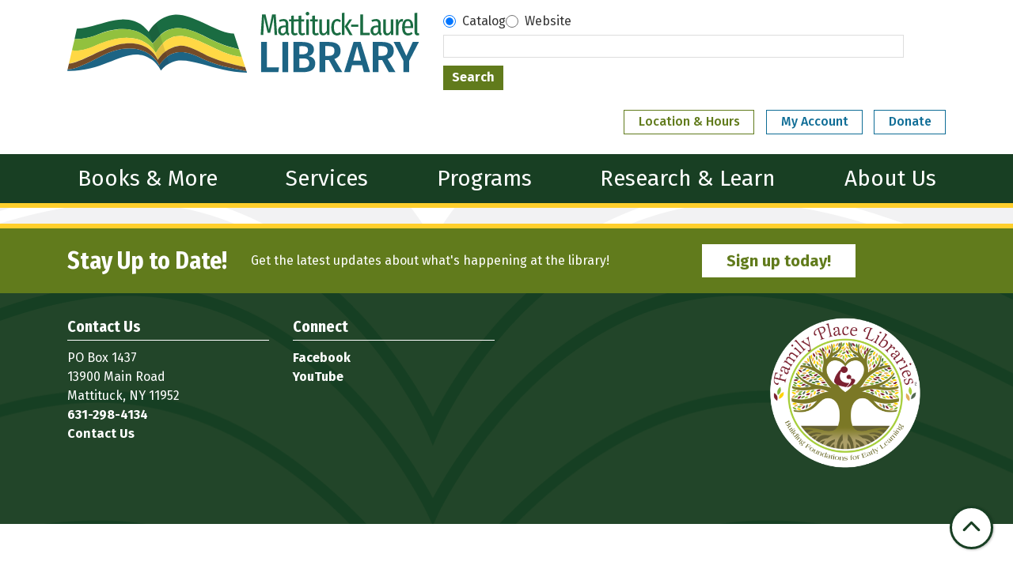

--- FILE ---
content_type: text/html; charset=UTF-8
request_url: https://www.mattitucklaurellibrary.org/events/feed/html?age_groups=15&current_date=2023-09-06&ongoing_events=hide
body_size: 7070
content:
<!DOCTYPE html>
<html lang="en" dir="ltr" prefix="og: https://ogp.me/ns#">
  <head>
    <meta charset="utf-8" />
<link rel="canonical" href="https://www.mattitucklaurellibrary.org/events/feed/html" />
<meta property="og:site_name" content="Mattituck-Laurel Library" />
<meta property="og:type" content="website" />
<meta name="Generator" content="Drupal 11 (https://www.drupal.org)" />
<meta name="MobileOptimized" content="width" />
<meta name="HandheldFriendly" content="true" />
<meta name="viewport" content="width=device-width, initial-scale=1.0" />
<link rel="icon" href="/themes/custom/website_theme/favicon.ico" type="image/vnd.microsoft.icon" />

    <title>| Mattituck-Laurel Library</title>
        <style>
      :root {
        --calendar-theme-external-link-content: "Opens\20 in\20 a\20 new\20 tab\3A \20 ";
      }
    </style>
    <link rel="stylesheet" media="all" href="/modules/custom/lm_search_block/css/form.css?t98yyr" />
<link rel="stylesheet" media="all" href="/core/misc/components/progress.module.css?t98yyr" />
<link rel="stylesheet" media="all" href="/core/misc/components/ajax-progress.module.css?t98yyr" />
<link rel="stylesheet" media="all" href="/core/modules/system/css/components/align.module.css?t98yyr" />
<link rel="stylesheet" media="all" href="/core/modules/system/css/components/container-inline.module.css?t98yyr" />
<link rel="stylesheet" media="all" href="/core/modules/system/css/components/clearfix.module.css?t98yyr" />
<link rel="stylesheet" media="all" href="/core/modules/system/css/components/hidden.module.css?t98yyr" />
<link rel="stylesheet" media="all" href="/core/modules/system/css/components/js.module.css?t98yyr" />
<link rel="stylesheet" media="all" href="/core/modules/filter/css/filter.caption.css?t98yyr" />
<link rel="stylesheet" media="all" href="/core/modules/media/css/filter.caption.css?t98yyr" />
<link rel="stylesheet" media="all" href="/modules/custom/library_calendar/lc_calendar_theme/css/base.css?t98yyr" />
<link rel="stylesheet" media="all" href="/modules/custom/library_calendar/lc_calendar_theme/css/state.css?t98yyr" />
<link rel="stylesheet" media="all" href="/modules/custom/library_calendar/lc_calendar_theme/css/components/branch-selector.css?t98yyr" />
<link rel="stylesheet" media="all" href="/modules/contrib/office_hours/css/office_hours.css?t98yyr" />
<link rel="stylesheet" media="all" href="/themes/custom/calendar_theme/node_modules/%40fortawesome/fontawesome-free/css/all.min.css?t98yyr" />
<link rel="stylesheet" media="all" href="/themes/custom/website_theme/css/style?t98yyr" />

    
  </head>
    <body class="path-events path-not-content no-js" data-bs-no-jquery>
        <a href="#main-content" class="visually-hidden focusable skip-link">
      Skip to main content
    </a>
    
      <div class="dialog-off-canvas-main-canvas" data-off-canvas-main-canvas>
    
<header class="header">
      <div class="position-relative">
      <div class="container">
        <div class="row">
                      <div class="col-12 col-lg-5 branding-col">
                <div>
    
<div id="block-website-theme-branding" class="block block-system block-system-branding-block position-relative">
  
    
        
              
    <a class="site-logo" href="/" rel="home">
      <img src="/themes/custom/website_theme/logo.svg" alt="Homepage of Mattituck-Laurel Library" fetchpriority="high">
    </a>
  </div>

  </div>

            </div>
          
                      <div class="col-12 col-lg-7 header-content-col">
                              <div class="search-region">
                    <div>
    
<div id="block-website-theme-searchblock" class="block block-lm-search-block block-lm-search position-relative">
  
    
      <form class="lm-search-form" data-drupal-selector="lm-search-form" data-new-tab="catalog" data-new-tab-message="Search results will be opened in a new tab." action="/events/feed/html?age_groups=15&amp;current_date=2023-09-06&amp;ongoing_events=hide" method="post" id="lm-search-form" accept-charset="UTF-8">
  <fieldset class="lm-search-form-target js-form-item form-item js-form-wrapper form-wrapper" id="edit-target">
      <legend>
    <span class="visually-hidden fieldset-legend">Select search target</span>
  </legend>
  <div class="fieldset-wrapper">
            <div class="js-form-item form-group js-form-type-radio form-item-target js-form-item-target form-check">
        
<input data-drupal-selector="edit-target-catalog" type="radio" id="edit-target-catalog" name="target" value="catalog" checked="checked" class="form-radio form-check-input" />

        <label for="edit-target-catalog" class="option form-check-label form-label">Catalog</label>
      </div>
<div class="js-form-item form-group js-form-type-radio form-item-target js-form-item-target form-check">
        
<input data-drupal-selector="edit-target-website" type="radio" id="edit-target-website" name="target" value="website" class="form-radio form-check-input" />

        <label for="edit-target-website" class="option form-check-label form-label">Website</label>
      </div>

              </div>
</fieldset>
<div class="js-form-item form-group js-form-type-textfield form-item-input js-form-item-input form-no-label">
      <label for="edit-input" class="visually-hidden js-form-required form-required form-label">Keywords</label>
        
<input data-placeholder-text-catalog="Keywords, Title, Author, and more!" data-placeholder-text-website="Search for information on this site" data-drupal-selector="edit-input" type="text" id="edit-input" name="input" value="" size="60" maxlength="128" class="form-text required form-control" required="required" />

        </div>

<input data-size="small" data-drupal-selector="edit-submit" type="submit" id="edit-submit" name="op" value="Search" class="button js-form-submit form-submit btn-submit button--primary" />

<input autocomplete="off" data-drupal-selector="form-yr4poud5urio-btjfabzfpcjcwvvq5qa2n-n3ecgz0m" type="hidden" name="form_build_id" value="form-yR4poUD5URIO-btJFAbZfpcJCwvvQ5Qa2N_N3ecgZ0M" />

<input data-drupal-selector="edit-lm-search-form" type="hidden" name="form_id" value="lm_search_form" />

</form>

  </div>

  </div>

                </div>
              
                <div class="header-content-container">
    
<div id="block-website-theme-branchselect" class="block block-lc-branch-select block-lc-branch-select-block position-relative">
  
    
      


    
<div class="lc-branch-select">
    <div class="lc-branch-select__wrapper lc-branch-select__wrapper--single lc-branch-select__wrapper--open">
    <div class="lc-branch-select__content-container">
      
              
                  <button class="button lc-branch-select__collapse" type="button">
            Location &amp; Hours
          </button>
        
        <div class="lc-branch-select__collapsed-wrapper">
                        
          
          <div class="lc-branch-select__content">
            <div>
  
      <h2><a href="/branch/mattituck-laurel-library">

            <div class="field-container">Mattituck-Laurel Library</div>
      </a></h2>
    
  

<div class="lc-branch-select__branch lc-branch-select__branch--84" data-branch="84">
  <div class="lc-branch-select__branch--hidden-region">
    
<div class="block block-layout-builder block-field-blocktaxonomy-termlc-library-branchfield-lc-branch-hours position-relative">
  
    
      

      <div class="field-container">
              <div><div class="office-hours office-hours office-hours-status--closed"><div class="office-hours__item"><span class="office-hours__item-slots">9:00am-7:00pm</span><span><br /></span></div></div></div>
          </div>
  
  </div>

  </div>
  <div class="lc-branch-selector-content-row">
    <div class="lc-branch-selector-content-col">
      <div>
        
<div class="block block-layout-builder block-field-blocktaxonomy-termlc-library-branchfield-lc-phone-number position-relative">
  
    
      

            <div class="field-container"><a href="tel:6312984134">(631) 298-4134</a></div>
      
  </div>

<div class="block block-layout-builder block-field-blocktaxonomy-termlc-library-branchfield-lc-address position-relative">
  
    
      

            <div class="field-container"><p class="address" translate="no"><span class="organization">Mattituck-Laurel Library</span><br>
<span class="address-line1">13900 Main Rd.</span><br>
<span class="locality">Mattituck</span>, <span class="administrative-area">NY</span> <span class="postal-code">11952</span><br>
<span class="country">United States</span></p></div>
      
  </div>

<div class="block block-layout-builder block-extra-field-blocktaxonomy-termlc-library-branchmap-link position-relative">
  
    
      <a href="http://maps.google.com/?q=13900%20Main%20Rd.%2C%2BMattituck%2C%2BNY%2C%2B11952" target="_blank">View on Google Maps</a>
  </div>

      </div>
    </div>
    <div class="lc-branch-selector-content-col">
      <div>
        
<div class="block block-layout-builder block-field-blocktaxonomy-termlc-library-branchfield-lc-branch-hours position-relative">
  
    
      

      <div class="field-container">
              <div><div class="office-hours office-hours office-hours-status--closed"><div class="office-hours__item"><span class="office-hours__item-label">Sun: </span><span class="office-hours__item-slots">1:00pm-4:00pm</span><span><br /></span></div><div class="office-hours__item"><span class="office-hours__item-label">Mon: </span><span class="office-hours__item-comments">Closed</span><span><br /></span></div><div class="office-hours__item"><span class="office-hours__item-label">Tue-Fri: </span><span class="office-hours__item-slots">9:00am-7:00pm</span><span><br /></span></div><div class="office-hours__item"><span class="office-hours__item-label">Sat: </span><span class="office-hours__item-slots">10:00am-4:00pm</span><span><br /></span></div></div></div>
          </div>
  
  </div>

      </div>
    </div>
  </div>
</div>

</div>

          </div>
        </div>
          </div>
  </div>
</div>

  </div>

<div id="block-headerbutton" class="block block-block-content block-block-content31c5f573-effc-456b-bbec-ac1da04efbcd position-relative">
  
    
      

            <div class="field-container"><a class="btn btn-my-account btn-header" href="https://search.livebrary.com/iii/cas/login?service=https%3A%2F%2Fsearch.livebrary.com%3A443%2Fpatroninfo~S78%2FIIITICKET&amp;scope=78">
  My Account
</a>

<a class="btn btn-my-account btn-header" href="/donations">
  Donate
</a></div>
      
  </div>

<div id="block-googleanalytics" class="block block-block-content block-block-content9f821081-8809-4cb8-8560-9fd37053fdb1 position-relative">
  
    
      

            <div class="field-container"><!-- Global site tag (gtag.js) - Google Analytics -->
<script async src="https://www.googletagmanager.com/gtag/js?id=G-QXR3R4L201"></script>
<script>
window.dataLayer = window.dataLayer || [];
function gtag(){dataLayer.push(arguments);}
gtag('js', new Date());

gtag('config', 'G-QXR3R4L201');
</script></div>
      
  </div>

  </div>

            </div>
                  </div>
      </div>
    </div>
  
    <div>
    
<div class="navbar-container">
  <a href="#block-website-theme-main-menu-skip-link" class="visually-hidden focusable skip-link">
    Skip navigation
  </a>
  <div class="container">
    <nav id="block-website-theme-main-menu" class="navbar navbar-expand-lg" role="navigation" aria-labelledby="block-website-theme-main-menu-heading">
                                
      <h2 class="visually-hidden" id="block-website-theme-main-menu-heading">Main navigation</h2>
      

            <button aria-controls="block-website-theme-main-menu-collapse" aria-expanded="false" class="navbar-toggler" data-bs-target="#block-website-theme-main-menu-collapse" data-bs-toggle="collapse" type="button">
        <i class="fas fa-bars"></i>

        <span class="visually-hidden">
          Toggle        </span>

        Main Menu      </button>

      <div class="collapse navbar-collapse" id="block-website-theme-main-menu-collapse">
                  


  
            <ul class="nav navbar-nav" role="menu">
    
          
                    
      
      <li class="nav-item dropdown" role="none">
        
        
                          
        <span class="nav-link nav-level-0 has-children" data-nav-level="0" role="menuitem" aria-expanded="false" aria-haspopup="true" aria-controls="dropdown-books-more" data-dropdown="dropdown-books-more" tabindex="0">Books &amp; More</span>

                  <button class="btn d-lg-none" type="button">
            <i class="fas fa-chevron-down" role="presentation"></i>
            <span class="visually-hidden">Open Menu</span>
          </button>

            
      
          <ul class="dropdown-menu" id="dropdown-books-more" role="menu">
    
          
      
      
      <li class="nav-item" role="none">
        
        
        
        <a href="https://mattituck-suffc.na.iiivega.com" class="nav-link nav-level-1" data-nav-level="1" role="menuitem">Catalog (Vega)</a>

              </li>
          
      
      
      <li class="nav-item" role="none">
        
        
        
        <a href="https://suffc.na.iiivega.com/" class="nav-link nav-level-1" data-nav-level="1" role="menuitem">Catalog (Vega - All Libraries)</a>

              </li>
          
      
      
      <li class="nav-item" role="none">
        
        
        
        <a href="https://search.livebrary.com/search~S78" class="nav-link nav-level-1" data-nav-level="1" role="menuitem">Catalog</a>

              </li>
          
      
      
      <li class="nav-item" role="none">
        
        
        
        <a href="/ebooks-audiobooks" class="nav-link nav-level-1" data-nav-level="1" role="menuitem" data-drupal-link-system-path="node/8227">eBooks &amp; Audiobooks</a>

              </li>
          
      
      
      <li class="nav-item" role="none">
        
        
        
        <a href="/books-more/music-movies" class="nav-link nav-level-1" data-nav-level="1" role="menuitem" data-drupal-link-system-path="node/8228">Music &amp; Movies</a>

              </li>
          
      
      
      <li class="nav-item" role="none">
        
        
        
        <a href="/passes-tickets" class="nav-link nav-level-1" data-nav-level="1" role="menuitem" data-drupal-link-system-path="passes-tickets">Passes &amp; Tickets</a>

              </li>
          
      
      
      <li class="nav-item" role="none">
        
        
        
        <a href="/things" class="nav-link nav-level-1" data-nav-level="1" role="menuitem" data-drupal-link-system-path="things">Library of Things</a>

              </li>
          
      
      
      <li class="nav-item" role="none">
        
        
        
        <a href="/get-card" class="nav-link nav-level-1" data-nav-level="1" role="menuitem" data-drupal-link-system-path="node/8219">Get a Card</a>

              </li>
          
      
      
      <li class="nav-item" role="none">
        
        
        
        <a href="/form/purchase-request-form" class="nav-link nav-level-1" data-nav-level="1" role="menuitem" data-drupal-link-system-path="webform/purchase_request_form">Purchase Request</a>

              </li>
        </ul>

      
              </li>
          
                    
      
      <li class="nav-item dropdown" role="none">
        
        
                          
        <span class="nav-link nav-level-0 has-children" data-nav-level="0" role="menuitem" aria-expanded="false" aria-haspopup="true" aria-controls="dropdown-services" data-dropdown="dropdown-services" tabindex="0">Services</span>

                  <button class="btn d-lg-none" type="button">
            <i class="fas fa-chevron-down" role="presentation"></i>
            <span class="visually-hidden">Open Menu</span>
          </button>

            
      
          <ul class="dropdown-menu" id="dropdown-services" role="menu">
    
          
      
      
      <li class="nav-item" role="none">
        
        
        
        <a href="/children-parents" class="nav-link nav-level-1" data-nav-level="1" role="menuitem" data-drupal-link-system-path="node/8231">Children &amp; Parents</a>

              </li>
          
      
      
      <li class="nav-item" role="none">
        
        
        
        <a href="/teens" class="nav-link nav-level-1" data-nav-level="1" role="menuitem" data-drupal-link-system-path="node/8232">Teens</a>

              </li>
          
      
      
      <li class="nav-item" role="none">
        
        
        
        <a href="/adults" class="nav-link nav-level-1" data-nav-level="1" role="menuitem" data-drupal-link-system-path="node/8233">Adults</a>

              </li>
          
      
      
      <li class="nav-item" role="none">
        
        
        
        <a href="/library-services?field_ls_service_type_target_id%5B270%5D=270" class="nav-link nav-level-1" data-nav-level="1" role="menuitem" data-drupal-link-query="{&quot;field_ls_service_type_target_id&quot;:{&quot;270&quot;:&quot;270&quot;}}" data-drupal-link-system-path="library-services">Computers &amp; WiFi</a>

              </li>
          
      
      
      <li class="nav-item" role="none">
        
        
        
        <a href="/reserve-room" class="nav-link nav-level-1" data-nav-level="1" role="menuitem" data-drupal-link-system-path="node/1">Request a Room</a>

              </li>
          
      
      
      <li class="nav-item" role="none">
        
        
        
        <a href="https://www.mattitucklaurellibrary.org/community-resources" class="nav-link nav-level-1" data-nav-level="1" role="menuitem">Community Resources</a>

              </li>
          
      
      
      <li class="nav-item" role="none">
        
        
        
        <a href="/library-services" class="nav-link nav-level-1" data-nav-level="1" role="menuitem" data-drupal-link-system-path="library-services">All Services</a>

              </li>
        </ul>

      
              </li>
          
                    
      
      <li class="nav-item dropdown" role="none">
        
        
                          
        <span class="nav-link nav-level-0 has-children" data-nav-level="0" role="menuitem" aria-expanded="false" aria-haspopup="true" aria-controls="dropdown-programs" data-dropdown="dropdown-programs" tabindex="0">Programs</span>

                  <button class="btn d-lg-none" type="button">
            <i class="fas fa-chevron-down" role="presentation"></i>
            <span class="visually-hidden">Open Menu</span>
          </button>

            
      
          <ul class="dropdown-menu" id="dropdown-programs" role="menu">
    
          
      
      
      <li class="nav-item" role="none">
        
        
        
        <a href="/events/month?age_groups%5B13%5D=13&amp;age_groups%5B14%5D=14&amp;age_groups%5B94%5D=94" class="nav-link nav-level-1" data-nav-level="1" role="menuitem" data-drupal-link-query="{&quot;age_groups&quot;:{&quot;13&quot;:&quot;13&quot;,&quot;14&quot;:&quot;14&quot;,&quot;94&quot;:&quot;94&quot;}}" data-drupal-link-system-path="events/month">Children</a>

              </li>
          
      
      
      <li class="nav-item" role="none">
        
        
        
        <a href="/events/month?age_groups%5B15%5D=15" class="nav-link nav-level-1" data-nav-level="1" role="menuitem" data-drupal-link-query="{&quot;age_groups&quot;:{&quot;15&quot;:&quot;15&quot;}}" data-drupal-link-system-path="events/month">Teens</a>

              </li>
          
      
      
      <li class="nav-item" role="none">
        
        
        
        <a href="/events/month?age_groups%5B16%5D=16" class="nav-link nav-level-1" data-nav-level="1" role="menuitem" data-drupal-link-query="{&quot;age_groups&quot;:{&quot;16&quot;:&quot;16&quot;}}" data-drupal-link-system-path="events/month">Adults</a>

              </li>
          
      
      
      <li class="nav-item" role="none">
        
        
        
        <a href="/events" class="nav-link nav-level-1" data-nav-level="1" role="menuitem" data-drupal-link-system-path="events">All Events</a>

              </li>
          
      
      
      <li class="nav-item" role="none">
        
        
        
        <a href="/program-newsletter" class="nav-link nav-level-1" data-nav-level="1" role="menuitem" data-drupal-link-system-path="node/8229">Program Newsletter</a>

              </li>
        </ul>

      
              </li>
          
                    
      
      <li class="nav-item dropdown" role="none">
        
        
                          
        <span class="nav-link nav-level-0 has-children" data-nav-level="0" role="menuitem" aria-expanded="false" aria-haspopup="true" aria-controls="dropdown-research-learn" data-dropdown="dropdown-research-learn" tabindex="0">Research &amp; Learn</span>

                  <button class="btn d-lg-none" type="button">
            <i class="fas fa-chevron-down" role="presentation"></i>
            <span class="visually-hidden">Open Menu</span>
          </button>

            
      
          <ul class="dropdown-menu" id="dropdown-research-learn" role="menu">
    
          
      
      
      <li class="nav-item" role="none">
        
        
        
        <a href="/history-genealogy" class="nav-link nav-level-1" data-nav-level="1" role="menuitem" data-drupal-link-system-path="node/8230">History &amp; Genealogy</a>

              </li>
          
      
      
      <li class="nav-item" role="none">
        
        
        
        <a href="/resources?body_value=&amp;field_db_audience_target_id%5B187%5D=187&amp;field_db_audience_target_id%5B186%5D=186" class="nav-link nav-level-1" data-nav-level="1" role="menuitem" data-drupal-link-query="{&quot;body_value&quot;:&quot;&quot;,&quot;field_db_audience_target_id&quot;:{&quot;187&quot;:&quot;187&quot;,&quot;186&quot;:&quot;186&quot;}}" data-drupal-link-system-path="resources">Homework Help</a>

              </li>
          
      
      
      <li class="nav-item" role="none">
        
        
        
        <a href="/resources" class="nav-link nav-level-1" data-nav-level="1" role="menuitem" data-drupal-link-system-path="resources">A to Z Resources</a>

              </li>
        </ul>

      
              </li>
          
                    
      
      <li class="nav-item dropdown" role="none">
        
        
                          
        <span class="nav-link nav-level-0 has-children" data-nav-level="0" role="menuitem" aria-expanded="false" aria-haspopup="true" aria-controls="dropdown-about-us" data-dropdown="dropdown-about-us" tabindex="0">About Us</span>

                  <button class="btn d-lg-none" type="button">
            <i class="fas fa-chevron-down" role="presentation"></i>
            <span class="visually-hidden">Open Menu</span>
          </button>

            
      
          <ul class="dropdown-menu" id="dropdown-about-us" role="menu">
    
          
      
      
      <li class="nav-item" role="none">
        
        
        
        <a href="/about-library" class="nav-link nav-level-1" data-nav-level="1" role="menuitem" data-drupal-link-system-path="node/8221">About the Library</a>

              </li>
          
      
      
      <li class="nav-item" role="none">
        
        
        
        <a href="/staff" class="nav-link nav-level-1" data-nav-level="1" role="menuitem" data-drupal-link-system-path="node/8223">Staff</a>

              </li>
          
      
      
      <li class="nav-item" role="none">
        
        
        
        <a href="/about/employment" class="nav-link nav-level-1" data-nav-level="1" role="menuitem" data-drupal-link-system-path="node/9757">Employment</a>

              </li>
          
      
      
      <li class="nav-item" role="none">
        
        
        
        <a href="/policies" class="nav-link nav-level-1" data-nav-level="1" role="menuitem" data-drupal-link-system-path="policies">Policies</a>

              </li>
          
      
      
      <li class="nav-item" role="none">
        
        
        
        <a href="/friends-library" class="nav-link nav-level-1" data-nav-level="1" role="menuitem" data-drupal-link-system-path="node/8224">Friends of the Library</a>

              </li>
          
      
      
      <li class="nav-item" role="none">
        
        
        
        <a href="/board-trustees" class="nav-link nav-level-1" data-nav-level="1" role="menuitem" data-drupal-link-system-path="node/8225">Board of Trustees</a>

              </li>
          
      
      
      <li class="nav-item" role="none">
        
        
        
        <a href="/donations" class="nav-link nav-level-1" data-nav-level="1" role="menuitem" data-drupal-link-system-path="node/8226">Donations </a>

              </li>
          
      
      
      <li class="nav-item" role="none">
        
        
        
        <a href="/art-gallery" class="nav-link nav-level-1" data-nav-level="1" role="menuitem" data-drupal-link-system-path="node/8220">Art Gallery</a>

              </li>
          
      
      
      <li class="nav-item" role="none">
        
        
        
        <a href="/renovation-update" class="nav-link nav-level-1" data-nav-level="1" role="menuitem" data-drupal-link-system-path="node/16571">Renovation Update</a>

              </li>
          
      
      
      <li class="nav-item" role="none">
        
        
        
        <a href="/advocacy" class="nav-link nav-level-1" data-nav-level="1" role="menuitem" data-drupal-link-system-path="node/23123">Become a Library Advocate</a>

              </li>
        </ul>

      
              </li>
        </ul>

      


              </div>
    </nav>
  </div>
  <a id="block-website-theme-main-menu-skip-link" tabindex="-1"></a>
</div>

  </div>

</header>

<div class="full-width-region">
  
</div>

<div class="content-background">
  <main role="main" class="main-container container">
    <a id="main-content" tabindex="-1"></a>

      <div>
    <div data-drupal-messages-fallback class="hidden"></div>

<div id="block-website-theme-page-title" class="block block-core block-page-title-block position-relative">
  
    
      


  </div>

<div id="block-website-theme-content" class="block block-system block-system-main-block position-relative">
  
    
      <section class="calendar calendar--month"><section class="calendar__wrap--month"><div data-count="0" data-display="0" data-date="2023-09-06" class="calendar__day calendar__day--ajax"><!-- Single day events on 2023-09-06. --></div>
</section>
</section>

  </div>

  </div>

  </main>
</div>

  <div class="pre-footer">
    <div class="container">
        <div>
    
<div id="block-prefooter" class="block block-block-content block-block-content0144bf9d-dea9-4a1a-b751-8e46e7c87453 position-relative">
  
    
      

            <div class="field-container"><div class="row align-items-center">
  <div class="col-sm-4 col-md-auto my-2">
    <span class="h2">Stay Up to Date!</span>
  </div>
  <div class="col-sm-8 col-md-6 my-2">
    <p class="m-0">Get the latest updates about what's happening at the library!</p>
  </div>
  <div class="col-sm-12 col-md-auto my-2">
    <a href="https://lp.constantcontactpages.com/sl/yoigYIA/signup" class="btn btn-white btn-lg py-2 px-5">Sign up today!</a>
  </div>
</div></div>
      
  </div>

  </div>

    </div>
  </div>

  <footer role="contentinfo" class="footer">
    <div class="container">
      <div class="footer-row">
                    <div class="row">
    
<div id="block-contactusfooter" class="col-md block block-block-content block-block-content36865b9f-04c0-45c0-9690-d277046197c8 position-relative">
  
    
      

            <div class="field-container"><h2>Contact Us</h2>

<p>PO Box 1437<br>
13900 Main Road<br>
Mattituck, NY 11952<br>
<a href="tel:631-298-4134">631-298-4134</a><br>
<a href="/form/contact-us">Contact Us</a></p></div>
      
  </div>

<div id="block-connectfooter" class="col-md block block-block-content block-block-content76e63bfe-60c8-4841-8992-06123e33f8c3 position-relative">
  
    
      

            <div class="field-container"><h2>Connect</h2>

<p><a href="https://www.facebook.com/MattituckLaurelLibrary">Facebook</a><br>
<a href="https://www.youtube.com/channel/UC6UVemlN8ZBksXFyLmIwocw">YouTube</a></p></div>
      
  </div>

<div id="block-footercolumnnocontent" class="col-md block block-block-content block-block-content123a7041-bb90-461b-b59d-b3c75d6c2a8e position-relative">
  
    
      
  </div>

<div id="block-familyplacelogofooter" class="col-md block block-block-content block-block-content16ca874f-fdc7-477e-90db-8d5b8cdedf85 position-relative">
  
    
      

            <div class="field-container"><div class="align-center">
  
  

            <div class="field-container">  <img loading="lazy" src="https://www.mattitucklaurellibrary.org/sites/default/files/2023-08/family-place-logo-webpage.png" width="700" height="675" alt="Family Place Logo - Building foundations for early learning" class="img-fluid">

</div>
      
</div>
</div>
      
  </div>

  </div>

        
              </div>
      <a  href="#" title="Back To Top" aria-label="Back To Top" class="btn back-to-top">
        <i class="fas fa-chevron-up fa-fw"></i>
        <span class="d-block d-lg-none ml-3 ml-lg-0">Back To Top</span>
      </a>
    </div>
  </footer>

  </div>

    
    <script type="application/json" data-drupal-selector="drupal-settings-json">{"path":{"baseUrl":"\/","pathPrefix":"","currentPath":"events\/feed\/html","currentPathIsAdmin":false,"isFront":false,"currentLanguage":"en","currentQuery":{"age_groups":"15","current_date":"2023-09-06","ongoing_events":"hide"}},"pluralDelimiter":"\u0003","suppressDeprecationErrors":true,"ajaxPageState":{"libraries":"eJxdy1EOAiEMhOELoT0SKd0hEFswhX3Y2wvqg_Hxn3wjrGgHe5wFBpJv3t4ZVGJyblLigEIm_Q9bSHdQ7m5BLRraSVoX8mv3APvSSbs8PshwVKZcdcLvws9Zews95yqIpZ8-6Dfi_vBcNoxrTBglHngBQ_pHDw","theme":"website_theme","theme_token":null},"ajaxTrustedUrl":{"form_action_p_pvdeGsVG5zNF_XLGPTvYSKCf43t8qZYSwcfZl2uzM":true},"user":{"uid":0,"permissionsHash":"1a53ea1f5af009e429fe0335f36e9199410110c8449eeec822767bc7f8421e02"}}</script>
<script src="/core/assets/vendor/jquery/jquery.min.js?v=4.0.0-rc.1"></script>
<script src="/core/assets/vendor/once/once.min.js?v=1.0.1"></script>
<script src="/core/misc/drupalSettingsLoader.js?v=11.3.2"></script>
<script src="/core/misc/drupal.js?v=11.3.2"></script>
<script src="/core/misc/drupal.init.js?v=11.3.2"></script>
<script src="/core/assets/vendor/tabbable/index.umd.min.js?v=6.3.0"></script>
<script src="/themes/custom/calendar_theme/node_modules/%40fortawesome/fontawesome-free/js/all.min.js?t98yyr"></script>
<script src="/themes/custom/calendar_theme/node_modules/bootstrap/dist/js/bootstrap.bundle.min.js?t98yyr"></script>
<script src="/themes/custom/calendar_theme/js/behaviors.js?t98yyr"></script>
<script src="/themes/custom/website_theme/js/behaviors.js?t98yyr"></script>
<script src="/modules/custom/library_calendar/lc_calendar_theme/js/browser-classes.js?t98yyr"></script>
<script src="/modules/custom/library_calendar/lc_branch_select/js/behaviors.js?t98yyr"></script>
<script src="/core/misc/progress.js?v=11.3.2"></script>
<script src="/core/assets/vendor/loadjs/loadjs.min.js?v=4.3.0"></script>
<script src="/core/misc/debounce.js?v=11.3.2"></script>
<script src="/core/misc/announce.js?v=11.3.2"></script>
<script src="/core/misc/message.js?v=11.3.2"></script>
<script src="/core/misc/ajax.js?v=11.3.2"></script>
<script src="/core/misc/form.js?v=11.3.2"></script>
<script src="/modules/custom/library_calendar/lc_core/js/form.js?t98yyr"></script>
<script src="/modules/custom/lm_menu/js/behaviors.js?v=1.x"></script>
<script src="/modules/custom/lm_search_block/js/form.js?t98yyr"></script>

  </body>
</html>
